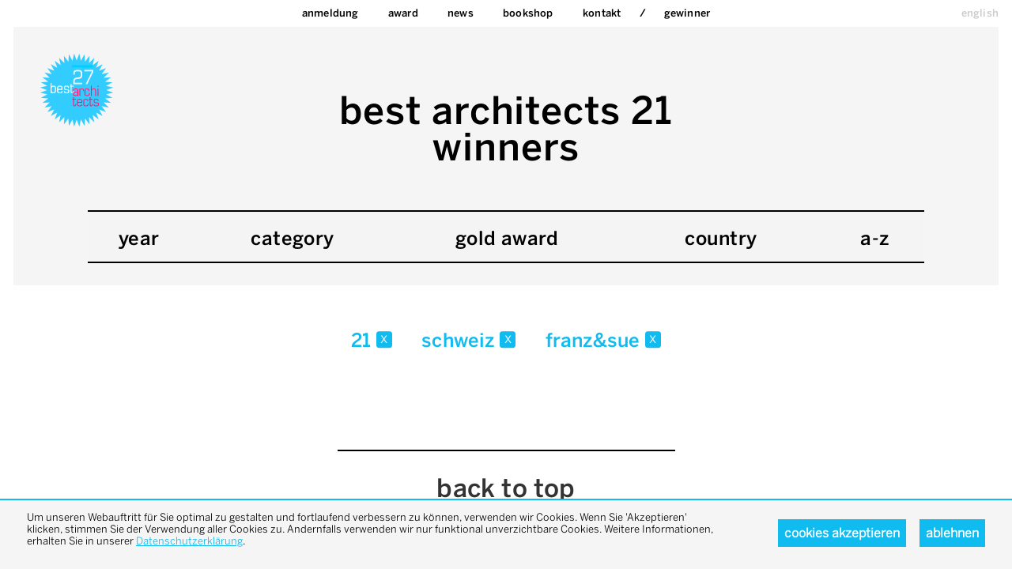

--- FILE ---
content_type: text/html; charset=UTF-8
request_url: https://bestarchitects.de/de/2021/all/schweiz/all/franz-sue/overview.html
body_size: 4680
content:
<!DOCTYPE html>
<html xmlns:og="http://ogp.me/ns#" xmlns:fb="http://www.facebook.com/2008/fbml" lang="de" class=" live ">
<head>
<meta http-equiv="Content-Type" content="text/html; charset=UTF-8">
<base href="https://bestarchitects.de/">
<link rel="preconnect" href="https://static.bestarchitects.de">
<link rel="preconnect" href="https://cloud.typenetwork.com">
<meta name="Content-Language" content="de">
<meta name="author" content="zinnobergruen gmbh">
<meta name="generator" content="depage-cms v2.6.1">
<meta name="keywords" content="">
<meta name="msapplication-tap-highlight" content="no">
<meta name="description" content="">
<meta name="viewport" content="user-scalable=no, width=device-width, initial-scale=1.0">
<meta name="apple-mobile-web-app-capable" content="yes">
<meta name="apple-mobile-web-app-status-bar-style" content="black">
<link rel="stylesheet" type="text/css" href="https://static.bestarchitects.de/lib/global/css/global.css?20260128153434">
<link rel="stylesheet" type="text/css" href="https://static.bestarchitects.de/lib/global/css/colors.css?20251120123729">
<link rel="stylesheet" type="text/css" media="print" href="https://static.bestarchitects.de/lib/global/css/print.css?20200204184357">
<script type="text/javascript">
(function(w) { var c = w.depageAnalyticsConfig || {};
c.depageIsLive = true;
c.privacyPolicyLink = "https://bestarchitects.de/de/kontakt/datenschutz.php";
c.ga = { account: "UA-20341219-1", domain: "" };
w.depageAnalyticsConfig = c; })(window);
</script><script type="text/javascript" defer src="https://static.bestarchitects.de/lib/global/js/global.min.js?20260128153434"></script><link rel="icon" type="image/png" href="https://static.bestarchitects.de/lib/global/favicon.png">
<meta name="robots" content="index, follow">
<title>: Gewinner / best architects award</title>
</head>
<body class="projects">
<nav class="main"><ul>
<li class=""><a href="de/home.php" hreflang="de" title="best architects award - die besten und interessantesten Architekturprojekte in Europa">home</a></li>
<li class=""><a href="de/anmeldung.php" hreflang="de">Anmeldung</a></li>
<li class="">
<a href="de/award/info.php" hreflang="de">Award</a><ul>
<li><a href="de/award/info.php" hreflang="de" title="Die besten Architekten aus dem europäischen Raum">Info</a></li>
<li><a href="de/award/jury.php" hreflang="de">Jury</a></li>
</ul>
</li>
<li class="news">
<a href="de/news/2026/19/best-architects-27-gestartet.php" hreflang="de">News</a><ul>
<li><a href="de/news/2026/19/best-architects-27-gestartet.php" hreflang="de">best architects 27 gestartet</a></li>
<li><a href="de/news/2026/19/publikation-best-architects-26-erschienen.php" hreflang="de">Publikation best architects 26 erschienen</a></li>
<li><a href="de/news/2026/19/best-architects-25-ergebnis-2.php" hreflang="de">best architects 25 ergebnis 2</a></li>
<li><a href="de/news/2025/18/best-architects-24-gestartet-2.php" hreflang="de">best architects 24 gestartet 2</a></li>
<li><a href="de/news/2025/18/best-architects-25-ergebnis.php" hreflang="de">best architects 25 ergebnis</a></li>
<li><a href="de/news/2025/18/best-architects-24-gestartet.php" hreflang="de">best architects 24 gestartet</a></li>
<li><a href="de/news/2024/17/publikation-best-architects-22-erschienen.php" hreflang="de">Publikation best architects 22 erschienen</a></li>
<li><a href="de/news/2024/16/best-architects-24-entschieden-4.php" hreflang="de">best architects 24 entschieden 4</a></li>
<li><a href="de/news/2023/15/best-architects-24-gestartet.php" hreflang="de">best architects 24 gestartet</a></li>
<li><a href="de/news/2023/14/best-architects-24-gestartet.php" hreflang="de">best architects 24 gestartet</a></li>
<li><a href="de/news/2022/13/publikation-best-architects-22-erschienen.php" hreflang="de">Publikation best architects 22 erschienen</a></li>
<li><a href="de/news/2022/12/publikation-best-architects-22-erschienen.php" hreflang="de">Publikation best architects 22 erschienen</a></li>
<li><a href="de/news/2022/11/publikation-best-architects-22-erschienen.php" hreflang="de">Publikation best architects 22 erschienen</a></li>
<li><a href="de/news/2022/07/best-architects-22-entschieden-3.php" hreflang="de">best architects 22 entschieden 3</a></li>
<li><a href="de/news/2020/11/publikation-best-architects-21.php" hreflang="de">Publikation best architects 21</a></li>
<li><a href="de/news/2020/07/best-architects-21-entschieden-2.php" hreflang="de">best architects 21 entschieden 2</a></li>
<li><a href="de/news/2020/04/auslobung-verlaengert.php" hreflang="de">Auslobung verlängert</a></li>
<li><a href="de/news/2019/06/publikation-best-architects-23.php" hreflang="de">Publikation best architects 23</a></li>
<li><a href="de/news/2019/06/best-architects-20-entschieden.php" hreflang="de">best architects 20 entschieden</a></li>
<li><a href="de/news/2019/05/publikation-best-architects-19-erschienen.php" hreflang="de">Publikation best architects 19 erschienen</a></li>
<li><a href="de/news/2018/11/publikation-best-architects-19-erschienen-2.php" hreflang="de">Publikation best architects 19 erschienen 2</a></li>
<li><a href="de/news/2018/06/best-architects-19-entschieden.php" hreflang="de">best architects 19 entschieden</a></li>
<li><a href="de/news/2017/11/best-architects-18.php" hreflang="de">best architects 18</a></li>
<li><a href="de/news/2017/11/red-dot-best-architects-17.php" hreflang="de">red dot best architects 17</a></li>
<li><a href="de/news/2017/06/best-architects-18-entschieden.php" hreflang="de">best architects 18 entschieden </a></li>
<li><a href="de/news/2016/08/red-dot-best-architects-16.php" hreflang="de">red dot best architects 16</a></li>
</ul>
</li>
<li class="">
<a href="de/bookshop/best-architects-26.php" hreflang="de">bookshop</a><ul>
<li><a href="de/bookshop/best-architects-26.php" hreflang="de">best architects 26</a></li>
<li><a href="de/bookshop/notebook-26.php" hreflang="de">notebook 26</a></li>
<li><a href="de/bookshop/best-architects-25.php" hreflang="de">best architects 25</a></li>
<li><a href="de/bookshop/notebook-white-dots.php" hreflang="de">notebook white dots</a></li>
<li><a href="de/bookshop/best-architects-24.php" hreflang="de">best architects 24</a></li>
<li><a href="de/bookshop/best-architects-23.php" hreflang="de">best architects 23</a></li>
<li><a href="de/bookshop/best-architects-22.php" hreflang="de">best architects 22</a></li>
<li><a href="de/bookshop/best-architects-21.php" hreflang="de">best architects 21</a></li>
<li><a href="de/bookshop/notebook.php" hreflang="de">notebook </a></li>
<li><a href="de/bookshop/best-architects-20.php" hreflang="de">best architects 20</a></li>
<li><a href="de/bookshop/best-architects-19.php" hreflang="de">best architects 19</a></li>
<li><a href="de/bookshop/best-architects-18.php" hreflang="de">best architects 18</a></li>
<li><a href="de/bookshop/best-architects-17.php" hreflang="de">best architects 17</a></li>
<li><a href="de/bookshop/best-architects-16.php" hreflang="de">best architects 16</a></li>
<li><a href="de/bookshop/best-architects-15.php" hreflang="de">best architects 15</a></li>
<li><a href="de/bookshop/best-architects-14.php" hreflang="de">best architects 14</a></li>
<li><a href="de/bookshop/best-architects-13.php" hreflang="de">best architects 13</a></li>
<li><a href="de/bookshop/best-architects-12.php" hreflang="de">best architects 12</a></li>
<li><a href="de/bookshop/best-architects-11.php" hreflang="de">best architects 11</a></li>
</ul>
</li>
<li class="">
<a href="de/kontakt.php" hreflang="de">Kontakt</a><ul>
<li><a href="de/kontakt/newsletter.php" hreflang="de">Newsletter</a></li>
<li><a href="de/kontakt/datenschutz.php" hreflang="de">datenschutzerklärung</a></li>
</ul>
</li>
<li class="winner"><a href="de/2026/all/all/all/all/overview.html">Gewinner</a></li>
</ul></nav><nav class="langswitch"><ul><li class=""><a href="en/home.php" hreflang="en" title="best architects award – the best and most interesting architecture projects in Europe">english</a></li></ul></nav><div id="pagecontainer"><div class="page color-">
<header><div id="middle"><a href="#content" class="hidden">Zum Inhalt springen</a></div>
<div class="logo"><a href="de/home.php"><img alt="best architects" src="https://static.bestarchitects.de/lib/global/logo_latest.png"></a></div></header><main><!-- --><header class="winner-list">
    <hgroup>
        <h1>
            best architects
            21            <br>
            winners
        </h1>
    </hgroup>
    <nav class="winner-filter">
        <div class="year">
        <h3>
            year        </h3>
        <ul>
                            <li class="">
                    <a  href="de/2026/all/schweiz/all/franz-sue/overview.html">
                        26                    </a>
                </li>
                            <li class="">
                    <a  href="de/2025/all/schweiz/all/franz-sue/overview.html">
                        25                    </a>
                </li>
                            <li class="">
                    <a  href="de/2024/all/schweiz/all/franz-sue/overview.html">
                        24                    </a>
                </li>
                            <li class="">
                    <a  href="de/2023/all/schweiz/all/franz-sue/overview.html">
                        23                    </a>
                </li>
                            <li class="">
                    <a  href="de/2022/all/schweiz/all/franz-sue/overview.html">
                        22                    </a>
                </li>
                            <li class="active">
                    <a  href="de/2021/all/schweiz/all/franz-sue/overview.html">
                        21                    </a>
                </li>
                            <li class="">
                    <a  href="de/2020/all/schweiz/all/franz-sue/overview.html">
                        20                    </a>
                </li>
                            <li class="">
                    <a  href="de/2019/all/schweiz/all/franz-sue/overview.html">
                        19                    </a>
                </li>
                            <li class="">
                    <a  href="de/2018/all/schweiz/all/franz-sue/overview.html">
                        18                    </a>
                </li>
                            <li class="">
                    <a  href="de/2017/all/schweiz/all/franz-sue/overview.html">
                        17                    </a>
                </li>
                            <li class="">
                    <a  href="de/2016/all/schweiz/all/franz-sue/overview.html">
                        16                    </a>
                </li>
                            <li class="">
                    <a  href="de/2015/all/schweiz/all/franz-sue/overview.html">
                        15                    </a>
                </li>
                            <li class="">
                    <a  href="de/2014/all/schweiz/all/franz-sue/overview.html">
                        14                    </a>
                </li>
                            <li class="">
                    <a  href="de/2013/all/schweiz/all/franz-sue/overview.html">
                        13                    </a>
                </li>
                            <li class="">
                    <a  href="de/2012/all/schweiz/all/franz-sue/overview.html">
                        12                    </a>
                </li>
                            <li class="">
                    <a  href="de/2011/all/schweiz/all/franz-sue/overview.html">
                        11                    </a>
                </li>
                            <li class="">
                    <a  href="de/2010/all/schweiz/all/franz-sue/overview.html">
                        10                    </a>
                </li>
                            <li class="">
                    <a  href="de/2009/all/schweiz/all/franz-sue/overview.html">
                        09                    </a>
                </li>
                            <li class="">
                    <a  href="de/2008/all/schweiz/all/franz-sue/overview.html">
                        08                    </a>
                </li>
                            <li class="">
                    <a  href="de/2007/all/schweiz/all/franz-sue/overview.html">
                        07                    </a>
                </li>
                        <li class="clear-filter">
                <a  href="de/all/all/schweiz/all/franz-sue/overview.html">
                    all                </a>
            </li>
        </ul>
    </div>
        <div class="category">
        <h3>
            category        </h3>
        <ul>
                            <li class="">
                    <a  href="de/2021/all/schweiz/wohnungsbau-einfamilienhaeuser/franz-sue/overview.html">
                        Wohnungsbau/Einfamilienhäuser                    </a>
                </li>
                            <li class="">
                    <a  href="de/2021/all/schweiz/wohnungsbau-mehrfamilienhaeuser/franz-sue/overview.html">
                        Wohnungsbau/Mehrfamilienhäuser                    </a>
                </li>
                            <li class="">
                    <a  href="de/2021/all/schweiz/buero-verwaltungsbauten/franz-sue/overview.html">
                        Büro- & Verwaltungsbauten                    </a>
                </li>
                            <li class="">
                    <a  href="de/2021/all/schweiz/gewerbe-industriebauten/franz-sue/overview.html">
                        Gewerbe- & Industriebauten                    </a>
                </li>
                            <li class="">
                    <a  href="de/2021/all/schweiz/bildungsbauten/franz-sue/overview.html">
                        Bildungsbauten                    </a>
                </li>
                            <li class="">
                    <a  href="de/2021/all/schweiz/oeffentliche-bauten/franz-sue/overview.html">
                        Öffentliche Bauten                    </a>
                </li>
                            <li class="">
                    <a  href="de/2021/all/schweiz/infrastrukturbauten/franz-sue/overview.html">
                        Infrastrukturbauten                    </a>
                </li>
                            <li class="">
                    <a  href="de/2021/all/schweiz/innenausbau/franz-sue/overview.html">
                        Innenausbau                    </a>
                </li>
                        <li class="clear-filter">
                <a  href="de/2021/all/schweiz/all/franz-sue/overview.html">
                    all                </a>
            </li>
        </ul>
    </div>
        <div class="award">
        <h3>
            gold award        </h3>
        <ul>
                            <li class="">
                    <a  href="de/2021/gold/schweiz/all/franz-sue/overview.html">
                        gold                    </a>
                </li>
                        <li class="clear-filter">
                <a  href="de/2021/all/schweiz/all/franz-sue/overview.html">
                    all                </a>
            </li>
        </ul>
    </div>
        <div class="country">
        <h3>
            country        </h3>
        <ul>
                            <li class="">
                    <a  href="de/2021/all/deutschland/all/franz-sue/overview.html">
                        Deutschland                    </a>
                </li>
                            <li class="">
                    <a  href="de/2021/all/frankreich/all/franz-sue/overview.html">
                        Frankreich                    </a>
                </li>
                            <li class="">
                    <a  href="de/2021/all/italien/all/franz-sue/overview.html">
                        Italien                    </a>
                </li>
                            <li class="">
                    <a  href="de/2021/all/norwegen/all/franz-sue/overview.html">
                        Norwegen                    </a>
                </li>
                            <li class="">
                    <a  href="de/2021/all/schweden/all/franz-sue/overview.html">
                        Schweden                    </a>
                </li>
                            <li class="active">
                    <a  href="de/2021/all/schweiz/all/franz-sue/overview.html">
                        Schweiz                    </a>
                </li>
                            <li class="">
                    <a  href="de/2021/all/spanien/all/franz-sue/overview.html">
                        Spanien                    </a>
                </li>
                            <li class="">
                    <a  href="de/2021/all/oesterreich/all/franz-sue/overview.html">
                        Österreich                    </a>
                </li>
                        <li class="clear-filter">
                <a  href="de/2021/all/all/all/franz-sue/overview.html">
                    all                </a>
            </li>
        </ul>
    </div>
        <div class="studio">
        <h3>
            a-z        </h3>
        <ul>
                                <li class="header">a</li>
                                <li class="">
                    <a  href="de/2021/all/schweiz/all/aebi-vincent/overview.html">
                        Aebi & Vincent Architekten                     </a>
                </li>
                            <li class="">
                    <a  href="de/2021/all/schweiz/all/aeby-perneger-associes/overview.html">
                        Aeby Perneger & Associés                    </a>
                </li>
                            <li class="">
                    <a  href="de/2021/all/schweiz/all/albertin-partner/overview.html">
                        Albertin Partner Architekten                    </a>
                </li>
                            <li class="">
                    <a  href="de/2021/all/schweiz/all/aretz-duerr/overview.html">
                        Aretz Dürr Architektur                    </a>
                </li>
                            <li class="">
                    <a  href="de/2021/all/schweiz/all/arge-hull-inoue-radlinsky-wolfgang-rossbauer/overview.html">
                        ARGE Architekten Hull Inoue Radlinsky + Wolfgang Rossbauer                    </a>
                </li>
                            <li class="">
                    <a  href="de/2021/all/schweiz/all/arge-joos-mathys-daniel-nyffeler/overview.html">
                        ARGE Joos & Mathys Architekten / Daniel Nyffeler Architekten                    </a>
                </li>
                            <li class="">
                    <a  href="de/2021/all/schweiz/all/arge-mvrdv-und-n-v-o/overview.html">
                        ARGE MVRDV und N-V-O                     </a>
                </li>
                            <li class="">
                    <a  href="de/2021/all/schweiz/all/arge-scheitlin-syfrig-rollimarchini/overview.html">
                        ARGE Scheitlin Syfrig Architekten / rollimarchini                    </a>
                </li>
                            <li class="">
                    <a  href="de/2021/all/schweiz/all/atelier-egr/overview.html">
                        ATELIER EGR ARCHITECTES                    </a>
                </li>
                            <li class="">
                    <a  href="de/2021/all/schweiz/all/atelier-risi/overview.html">
                        atelier risi                    </a>
                </li>
                                <li class="header">b</li>
                                <li class="">
                    <a  href="de/2021/all/schweiz/all/baumberger-stegmeier/overview.html">
                        Baumberger & Stegmeier Architekten                    </a>
                </li>
                            <li class="">
                    <a  href="de/2021/all/schweiz/all/baur-latsch-mbb/overview.html">
                        Baur & Latsch Architekten Partnerschaftsgesellschaft mbB                     </a>
                </li>
                            <li class="">
                    <a  href="de/2021/all/schweiz/all/bez-kock/overview.html">
                        Bez+Kock Architekten                    </a>
                </li>
                            <li class="">
                    <a  href="de/2021/all/schweiz/all/bgm/overview.html">
                        BGM Architekten                    </a>
                </li>
                            <li class="">
                    <a  href="de/2021/all/schweiz/all/birk-heilmeyer-und-frenzel/overview.html">
                        Birk Heilmeyer und Frenzel Architekten                    </a>
                </li>
                            <li class="">
                    <a  href="de/2021/all/schweiz/all/brandenberger-kloter/overview.html">
                        Brandenberger Kloter Architektenpartner                    </a>
                </li>
                            <li class="">
                    <a  href="de/2021/all/schweiz/all/brueckner-brueckner/overview.html">
                        Brückner & Brückner Architekten                     </a>
                </li>
                            <li class="">
                    <a  href="de/2021/all/schweiz/all/bs-emi/overview.html">
                        BS+EMI Architektenpartner                    </a>
                </li>
                            <li class="">
                    <a  href="de/2021/all/schweiz/all/bunq/overview.html">
                        bunq architectes                    </a>
                </li>
                                <li class="header">c</li>
                                <li class="">
                    <a  href="de/2021/all/schweiz/all/cbagstudio/overview.html">
                        CBAG.Studio                    </a>
                </li>
                                <li class="header">d</li>
                                <li class="">
                    <a  href="de/2021/all/schweiz/all/dietger-wissounig/overview.html">
                        Dietger Wissounig Architekten                     </a>
                </li>
                            <li class="">
                    <a  href="de/2021/all/schweiz/all/diezinger/overview.html">
                        Diezinger Architekten                     </a>
                </li>
                                <li class="header">e</li>
                                <li class="">
                    <a  href="de/2021/all/schweiz/all/edelaar-mosayebi-inderbitzin/overview.html">
                        Edelaar Mosayebi Inderbitzin Architekten                    </a>
                </li>
                            <li class="">
                    <a  href="de/2021/all/schweiz/all/ernst-niklaus-fausch-partner/overview.html">
                        Ernst Niklaus Fausch Partner                     </a>
                </li>
                                <li class="header">f</li>
                                <li class="active">
                    <a  href="de/2021/all/schweiz/all/franz-sue/overview.html">
                        Franz&Sue                    </a>
                </li>
                                <li class="header">g</li>
                                <li class="">
                    <a  href="de/2021/all/schweiz/all/giuliani-hoenger/overview.html">
                        Giuliani Hönger Architekten                     </a>
                </li>
                            <li class="">
                    <a  href="de/2021/all/schweiz/all/graber-steiger/overview.html">
                        Graber & Steiger Architekten                     </a>
                </li>
                            <li class="">
                    <a  href="de/2021/all/schweiz/all/gunz-kuenzle/overview.html">
                        Gunz & Künzle                    </a>
                </li>
                                <li class="header">h</li>
                                <li class="">
                    <a  href="de/2021/all/schweiz/all/haberland/overview.html">
                        Haberland Architekten                    </a>
                </li>
                            <li class="">
                    <a  href="de/2021/all/schweiz/all/haller-gut/overview.html">
                        Haller Gut                     </a>
                </li>
                            <li class="">
                    <a  href="de/2021/all/schweiz/all/harry-gugger-studio/overview.html">
                        Harry Gugger Studio                    </a>
                </li>
                            <li class="">
                    <a  href="de/2021/all/schweiz/all/hermansson-hiller-lundberg-arkitekter/overview.html">
                        Hermansson Hiller Lundberg Arkitekter                    </a>
                </li>
                            <li class="">
                    <a  href="de/2021/all/schweiz/all/hilmer-sattler-ahlers-albrecht/overview.html">
                        Hilmer Sattler Architekten  Ahlers Albrecht                    </a>
                </li>
                            <li class="">
                    <a  href="de/2021/all/schweiz/all/hurst-song/overview.html">
                        Hurst Song Architekten                    </a>
                </li>
                                <li class="header">j</li>
                                <li class="">
                    <a  href="de/2021/all/schweiz/all/jan-roesler/overview.html">
                        Jan Rösler Architekten                    </a>
                </li>
                            <li class="">
                    <a  href="de/2021/all/schweiz/all/jean-baptiste-bruderer/overview.html">
                        Jean-Baptiste Bruderer Architekten                    </a>
                </li>
                                <li class="header">k</li>
                                <li class="">
                    <a  href="de/2021/all/schweiz/all/kaeferstein-meister/overview.html">
                        Käferstein & Meister Architekten                    </a>
                </li>
                            <li class="">
                    <a  href="de/2021/all/schweiz/all/kast-kaeppeli/overview.html">
                        Kast Kaeppeli Architekten                    </a>
                </li>
                            <li class="">
                    <a  href="de/2021/all/schweiz/all/kit/overview.html">
                        kit                    </a>
                </li>
                            <li class="">
                    <a  href="de/2021/all/schweiz/all/kraehenbuehl-studio-ingenieurbuero-walter-bieler/overview.html">
                        Krähenbühl Architekten Studio / Ingenieurbüro Walter Bieler                    </a>
                </li>
                                <li class="header">l</li>
                                <li class="">
                    <a  href="de/2021/all/schweiz/all/longva-arkitekter/overview.html">
                        Longva arkitekter                    </a>
                </li>
                            <li class="">
                    <a  href="de/2021/all/schweiz/all/luca-selva/overview.html">
                        Luca Selva Architekten                    </a>
                </li>
                            <li class="">
                    <a  href="de/2021/all/schweiz/all/ludescher-lutz/overview.html">
                        Ludescher + Lutz Architekten                     </a>
                </li>
                            <li class="">
                    <a  href="de/2021/all/schweiz/all/lukas-lenherr/overview.html">
                        Lukas Lenherr Architektur                    </a>
                </li>
                                <li class="header">m</li>
                                <li class="">
                    <a  href="de/2021/all/schweiz/all/maaj/overview.html">
                        MAAJ ARCHITECTES                    </a>
                </li>
                            <li class="">
                    <a  href="de/2021/all/schweiz/all/marazzi-paul-mit-theo-hotz/overview.html">
                        Marazzi + Paul Architekten mit Theo Hotz Architekten                    </a>
                </li>
                            <li class="">
                    <a  href="de/2021/all/schweiz/all/marc-benjamin-drewes/overview.html">
                        marc benjamin drewes ARCHITEKTUREN                    </a>
                </li>
                            <li class="">
                    <a  href="de/2021/all/schweiz/all/met/overview.html">
                        MET Architects                     </a>
                </li>
                            <li class="">
                    <a  href="de/2021/all/schweiz/all/michael-meier-und-marius-hug/overview.html">
                        Michael Meier und Marius Hug Architekten                    </a>
                </li>
                            <li class="">
                    <a  href="de/2021/all/schweiz/all/mj2b/overview.html">
                        MJ2B Architekten                    </a>
                </li>
                                <li class="header">n</li>
                                <li class="">
                    <a  href="de/2021/all/schweiz/all/nidus-dickel/overview.html">
                        Nidus / Dickel Architektur                    </a>
                </li>
                                <li class="header">o</li>
                                <li class="">
                    <a  href="de/2021/all/schweiz/all/oxid-ehemals-burkhalter-sumi/overview.html">
                        oxid Architektur (ehemals burkhalter sumi architekten)                    </a>
                </li>
                                <li class="header">p</li>
                                <li class="">
                    <a  href="de/2021/all/schweiz/all/pedevilla/overview.html">
                        Pedevilla Architects                    </a>
                </li>
                            <li class="">
                    <a  href="de/2021/all/schweiz/all/penzel-valier/overview.html">
                        Penzel Valier                    </a>
                </li>
                            <li class="">
                    <a  href="de/2021/all/schweiz/all/pont12/overview.html">
                        PONT12 architectes                    </a>
                </li>
                            <li class="">
                    <a  href="de/2021/all/schweiz/all/pool/overview.html">
                        pool Architekten                    </a>
                </li>
                            <li class="">
                    <a  href="de/2021/all/schweiz/all/pool-leber/overview.html">
                        Pool Leber Architekten                    </a>
                </li>
                                <li class="header">r</li>
                                <li class="">
                    <a  href="de/2021/all/schweiz/all/rafael-schmid/overview.html">
                        Rafael Schmid Architekten                     </a>
                </li>
                            <li class="">
                    <a  href="de/2021/all/schweiz/all/rapin-saiz/overview.html">
                        Rapin Saiz Architectes                    </a>
                </li>
                            <li class="">
                    <a  href="de/2021/all/schweiz/all/roman-hutter/overview.html">
                        Roman Hutter Architektur                    </a>
                </li>
                            <li class="">
                    <a  href="de/2021/all/schweiz/all/romero-schaefle-partner/overview.html">
                        Romero Schaefle Partner Architekten                    </a>
                </li>
                            <li class="">
                    <a  href="de/2021/all/schweiz/all/romero-schaefle-partner-vogt-landschaftsarchitekten/overview.html">
                        Romero Schaefle Partner Architekten / vogt landschaftsarchitekten                    </a>
                </li>
                            <li class="">
                    <a  href="de/2021/all/schweiz/all/ruinelli-associati-architetti/overview.html">
                        Ruinelli Associati Architetti                     </a>
                </li>
                            <li class="">
                    <a  href="de/2021/all/schweiz/all/ruiz-pardo-nebreda/overview.html">
                        Ruiz Pardo – Nebreda                    </a>
                </li>
                                <li class="header">s</li>
                                <li class="">
                    <a  href="de/2021/all/schweiz/all/schenker-salvi-weber/overview.html">
                        Schenker Salvi Weber Architekten                    </a>
                </li>
                            <li class="">
                    <a  href="de/2021/all/schweiz/all/schmid-zioerjen-architektenkollektiv/overview.html">
                        SCHMID ZIÖRJEN ARCHITEKTENKOLLEKTIV                    </a>
                </li>
                            <li class="">
                    <a  href="de/2021/all/schweiz/all/schmidlin-luvo/overview.html">
                        Schmidlin Architekten & LUVO Architekten                    </a>
                </li>
                            <li class="">
                    <a  href="de/2021/all/schweiz/all/schulz-und-schulz/overview.html">
                        Schulz und Schulz                    </a>
                </li>
                            <li class="">
                    <a  href="de/2021/all/schweiz/all/silvia-gmuer-reto-gmuer/overview.html">
                        Silvia Gmür Reto Gmür Architekten                    </a>
                </li>
                            <li class="">
                    <a  href="de/2021/all/schweiz/all/slik/overview.html">
                        SLiK Architekten GMBH                    </a>
                </li>
                            <li class="">
                    <a  href="de/2021/all/schweiz/all/slik-moos-giuliani-herrmann/overview.html">
                        SLIK Architekten | moos. giuliani. herrmann. architekten                     </a>
                </li>
                            <li class="">
                    <a  href="de/2021/all/schweiz/all/staehelin-partner/overview.html">
                        Stähelin Partner architectes                     </a>
                </li>
                            <li class="">
                    <a  href="de/2021/all/schweiz/all/steimle/overview.html">
                        Steimle Architekten                    </a>
                </li>
                            <li class="">
                    <a  href="de/2021/all/schweiz/all/strut/overview.html">
                        Strut Architekten                    </a>
                </li>
                                <li class="header">t</li>
                                <li class="">
                    <a  href="de/2021/all/schweiz/all/think/overview.html">
                        THINK ARCHITECTURE                    </a>
                </li>
                            <li class="">
                    <a  href="de/2021/all/schweiz/all/translocal/overview.html">
                        Translocal Architecture                     </a>
                </li>
                                <li class="header">u</li>
                                <li class="">
                    <a  href="de/2021/all/schweiz/all/u15-novello-eligio/overview.html">
                        U15 Novello Eligio                    </a>
                </li>
                                <li class="header">v</li>
                                <li class="">
                    <a  href="de/2021/all/schweiz/all/vautz-mang/overview.html">
                        vautz mang architekten                    </a>
                </li>
                            <li class="">
                    <a  href="de/2021/all/schweiz/all/von-m/overview.html">
                        VON M                     </a>
                </li>
                                <li class="header">w</li>
                                <li class="">
                    <a  href="de/2021/all/schweiz/all/weberbrunner/overview.html">
                        weberbrunner architekten                    </a>
                </li>
                        <li class="clear-filter">
                <a  href="de/2021/all/schweiz/all/all/overview.html">
                    all                </a>
            </li>
        </ul>
    </div>
        </nav>
</header>
<nav class="winner-current-categories">
            <div>
                21                <a  href="de/all/all/schweiz/all/franz-sue/overview.html" class="clear-filter">
                    x                </a>
            </div>
                    <div>
                Schweiz                <a  href="de/2021/all/all/all/franz-sue/overview.html" class="clear-filter">
                    x                </a>
            </div>
                    <div>
                Franz&Sue                <a  href="de/2021/all/schweiz/all/all/overview.html" class="clear-filter">
                    x                </a>
            </div>
        </nav>
<nav class="winners"><ul>
</ul></nav>

<!-- --></main><footer><div class="to-top"><a>back to top</a></div>
<small>powered by <a href="http://depagecms.net">depage::cms</a></small></footer>
</div></div>
</body>
</html>


--- FILE ---
content_type: text/html; charset=UTF-8
request_url: https://bestarchitects.de/de/home.php
body_size: 3441
content:
<!DOCTYPE html>
<html xmlns:og="http://ogp.me/ns#" xmlns:fb="http://www.facebook.com/2008/fbml" lang="de" class=" live ">
<head>
<meta http-equiv="Content-Type" content="text/html; charset=UTF-8">
<base href="https://bestarchitects.de/">
<link rel="preconnect" href="https://static.bestarchitects.de">
<link rel="preconnect" href="https://cloud.typenetwork.com">
<meta name="Content-Language" content="de">
<meta name="author" content="zinnobergruen gmbh">
<meta name="generator" content="depage-cms v2.6.1">
<meta name="keywords" content="">
<meta name="msapplication-tap-highlight" content="no">
<meta name="description" content="Der «best architects award» zählt zu den renommiertesten
Architekturauszeichnungen in Europa und ist Gradmesser der architektonischen
Entwicklung im Spitzensegment.">
<meta name="viewport" content="user-scalable=no, width=device-width, initial-scale=1.0">
<meta name="apple-mobile-web-app-capable" content="yes">
<meta name="apple-mobile-web-app-status-bar-style" content="black">
<link rel="stylesheet" type="text/css" href="https://static.bestarchitects.de/lib/global/css/global.css?20260128153434">
<link rel="stylesheet" type="text/css" href="https://static.bestarchitects.de/lib/global/css/colors.css?20251120123729">
<link rel="stylesheet" type="text/css" media="print" href="https://static.bestarchitects.de/lib/global/css/print.css?20200204184357">
<script type="text/javascript">
(function(w) { var c = w.depageAnalyticsConfig || {};
c.depageIsLive = true;
c.privacyPolicyLink = "https://bestarchitects.de/de/kontakt/datenschutz.php";
c.ga = { account: "UA-20341219-1", domain: "" };
w.depageAnalyticsConfig = c; })(window);
</script><script type="text/javascript" defer src="https://static.bestarchitects.de/lib/global/js/global.min.js?20260128153434"></script><link rel="icon" type="image/png" href="https://static.bestarchitects.de/lib/global/favicon.png">
<meta name="robots" content="index, follow">
<title>best architects award - die besten und interessantesten Architekturprojekte in Europa / best architects award</title>
</head>
<body class="home">
<nav class="main"><ul>
<li class=""><a href="de/home.php" hreflang="de" class="active" title="best architects award - die besten und interessantesten Architekturprojekte in Europa">home</a></li>
<li class=""><a href="de/anmeldung.php" hreflang="de">Anmeldung</a></li>
<li class="">
<a href="de/award/info.php" hreflang="de">Award</a><ul>
<li><a href="de/award/info.php" hreflang="de" title="Die besten Architekten aus dem europäischen Raum">Info</a></li>
<li><a href="de/award/jury.php" hreflang="de">Jury</a></li>
</ul>
</li>
<li class="news">
<a href="de/news/2026/19/best-architects-27-gestartet.php" hreflang="de">News</a><ul>
<li><a href="de/news/2026/19/best-architects-27-gestartet.php" hreflang="de">best architects 27 gestartet</a></li>
<li><a href="de/news/2026/19/publikation-best-architects-26-erschienen.php" hreflang="de">Publikation best architects 26 erschienen</a></li>
<li><a href="de/news/2026/19/best-architects-25-ergebnis-2.php" hreflang="de">best architects 25 ergebnis 2</a></li>
<li><a href="de/news/2025/18/best-architects-24-gestartet-2.php" hreflang="de">best architects 24 gestartet 2</a></li>
<li><a href="de/news/2025/18/best-architects-25-ergebnis.php" hreflang="de">best architects 25 ergebnis</a></li>
<li><a href="de/news/2025/18/best-architects-24-gestartet.php" hreflang="de">best architects 24 gestartet</a></li>
<li><a href="de/news/2024/17/publikation-best-architects-22-erschienen.php" hreflang="de">Publikation best architects 22 erschienen</a></li>
<li><a href="de/news/2024/16/best-architects-24-entschieden-4.php" hreflang="de">best architects 24 entschieden 4</a></li>
<li><a href="de/news/2023/15/best-architects-24-gestartet.php" hreflang="de">best architects 24 gestartet</a></li>
<li><a href="de/news/2023/14/best-architects-24-gestartet.php" hreflang="de">best architects 24 gestartet</a></li>
<li><a href="de/news/2022/13/publikation-best-architects-22-erschienen.php" hreflang="de">Publikation best architects 22 erschienen</a></li>
<li><a href="de/news/2022/12/publikation-best-architects-22-erschienen.php" hreflang="de">Publikation best architects 22 erschienen</a></li>
<li><a href="de/news/2022/11/publikation-best-architects-22-erschienen.php" hreflang="de">Publikation best architects 22 erschienen</a></li>
<li><a href="de/news/2022/07/best-architects-22-entschieden-3.php" hreflang="de">best architects 22 entschieden 3</a></li>
<li><a href="de/news/2020/11/publikation-best-architects-21.php" hreflang="de">Publikation best architects 21</a></li>
<li><a href="de/news/2020/07/best-architects-21-entschieden-2.php" hreflang="de">best architects 21 entschieden 2</a></li>
<li><a href="de/news/2020/04/auslobung-verlaengert.php" hreflang="de">Auslobung verlängert</a></li>
<li><a href="de/news/2019/06/publikation-best-architects-23.php" hreflang="de">Publikation best architects 23</a></li>
<li><a href="de/news/2019/06/best-architects-20-entschieden.php" hreflang="de">best architects 20 entschieden</a></li>
<li><a href="de/news/2019/05/publikation-best-architects-19-erschienen.php" hreflang="de">Publikation best architects 19 erschienen</a></li>
<li><a href="de/news/2018/11/publikation-best-architects-19-erschienen-2.php" hreflang="de">Publikation best architects 19 erschienen 2</a></li>
<li><a href="de/news/2018/06/best-architects-19-entschieden.php" hreflang="de">best architects 19 entschieden</a></li>
<li><a href="de/news/2017/11/best-architects-18.php" hreflang="de">best architects 18</a></li>
<li><a href="de/news/2017/11/red-dot-best-architects-17.php" hreflang="de">red dot best architects 17</a></li>
<li><a href="de/news/2017/06/best-architects-18-entschieden.php" hreflang="de">best architects 18 entschieden </a></li>
<li><a href="de/news/2016/08/red-dot-best-architects-16.php" hreflang="de">red dot best architects 16</a></li>
</ul>
</li>
<li class="">
<a href="de/bookshop/best-architects-26.php" hreflang="de">bookshop</a><ul>
<li><a href="de/bookshop/best-architects-26.php" hreflang="de">best architects 26</a></li>
<li><a href="de/bookshop/notebook-26.php" hreflang="de">notebook 26</a></li>
<li><a href="de/bookshop/best-architects-25.php" hreflang="de">best architects 25</a></li>
<li><a href="de/bookshop/notebook-white-dots.php" hreflang="de">notebook white dots</a></li>
<li><a href="de/bookshop/best-architects-24.php" hreflang="de">best architects 24</a></li>
<li><a href="de/bookshop/best-architects-23.php" hreflang="de">best architects 23</a></li>
<li><a href="de/bookshop/best-architects-22.php" hreflang="de">best architects 22</a></li>
<li><a href="de/bookshop/best-architects-21.php" hreflang="de">best architects 21</a></li>
<li><a href="de/bookshop/notebook.php" hreflang="de">notebook </a></li>
<li><a href="de/bookshop/best-architects-20.php" hreflang="de">best architects 20</a></li>
<li><a href="de/bookshop/best-architects-19.php" hreflang="de">best architects 19</a></li>
<li><a href="de/bookshop/best-architects-18.php" hreflang="de">best architects 18</a></li>
<li><a href="de/bookshop/best-architects-17.php" hreflang="de">best architects 17</a></li>
<li><a href="de/bookshop/best-architects-16.php" hreflang="de">best architects 16</a></li>
<li><a href="de/bookshop/best-architects-15.php" hreflang="de">best architects 15</a></li>
<li><a href="de/bookshop/best-architects-14.php" hreflang="de">best architects 14</a></li>
<li><a href="de/bookshop/best-architects-13.php" hreflang="de">best architects 13</a></li>
<li><a href="de/bookshop/best-architects-12.php" hreflang="de">best architects 12</a></li>
<li><a href="de/bookshop/best-architects-11.php" hreflang="de">best architects 11</a></li>
</ul>
</li>
<li class="">
<a href="de/kontakt.php" hreflang="de">Kontakt</a><ul>
<li><a href="de/kontakt/newsletter.php" hreflang="de">Newsletter</a></li>
<li><a href="de/kontakt/datenschutz.php" hreflang="de">datenschutzerklärung</a></li>
</ul>
</li>
<li class="winner"><a href="de/2026/all/all/all/all/overview.html">Gewinner</a></li>
</ul></nav><nav class="langswitch"><ul><li class=""><a href="en/home.php" hreflang="en" title="best architects award – the best and most interesting architecture projects in Europe">english</a></li></ul></nav><div id="pagecontainer"><div class="page color-">
<header><div id="middle"><a href="#content" class="hidden">Zum Inhalt springen</a></div>
<div class="logo"><a href="de/home.php"><img alt="best architects" src="https://static.bestarchitects.de/lib/global/logo_latest.png"></a></div></header><main><div class="mainheadline"><div>
<h1>best architects 27<br>award gestartet</h1>
<div class="subline"><p><a href="de/anmeldung.php" hreflang="de">bis zum 11. mai 2026 können sie hier ihre projekte zum award einreichen</a><br></p></div>
</div></div>
<div id="background" class="slideshow">
<a href="de/anmeldung.php" hreflang="de">Anmeldung</a><div class="full ">
<picture><source type="image/webp" srcset="https://static.bestarchitects.de/lib/Home/Teaser_ba27_Home.jpg.tf800x600.webp 800w, https://static.bestarchitects.de/lib/Home/Teaser_ba27_Home.jpg.tf1200x900.webp 1200w, https://static.bestarchitects.de/lib/Home/Teaser_ba27_Home.jpg.tf1600x1200.webp 1600w, https://static.bestarchitects.de/lib/Home/Teaser_ba27_Home.jpg.tf1900x1425.webp 1900w, https://static.bestarchitects.de/lib/Home/Teaser_ba27_Home.jpg.tf2000x1200.webp 2000w, https://static.bestarchitects.de/lib/Home/Teaser_ba27_Home.jpg.tf2375x1425.webp 2375w"></source><source type="image/jpeg" srcset="https://static.bestarchitects.de/lib/Home/Teaser_ba27_Home.jpg.tf800x600.jpg 800w, https://static.bestarchitects.de/lib/Home/Teaser_ba27_Home.jpg.tf1200x900.jpg 1200w, https://static.bestarchitects.de/lib/Home/Teaser_ba27_Home.jpg.tf1600x1200.jpg 1600w, https://static.bestarchitects.de/lib/Home/Teaser_ba27_Home.jpg.tf1900x1425.jpg 1900w, https://static.bestarchitects.de/lib/Home/Teaser_ba27_Home.jpg.tf2000x1200.jpg 2000w, https://static.bestarchitects.de/lib/Home/Teaser_ba27_Home.jpg.tf2375x1425.jpg 2375w"></source><img src="https://static.bestarchitects.de/lib/Home/Teaser_ba27_Home.jpg.tf800x600.jpg" alt="" sizes="100vw" style="object-position: 50% 50%" title="bergmeisterwolf architekten / Transition – Höllensteinhaus"></picture><span class="big" style="color: #ffffff">jetzt<br>anmelden</span>
</div>
</div>
<div class="news start">
<div class="teaser size-L linked">
<h2><a href="de/2026/all/all/all/all/overview.html">gewinner<br>galerie</a></h2>
<p>die gewinner des<br>best architects 26<br>award<br></p>
<a href="de/2026/all/all/all/all/overview.html" hreflang="de"><img src="https://static.bestarchitects.de/lib/Gewinner/2026/bildung/E4014_k.jpg.thumb-427xX.jpg" alt="" width="569.333333333333" height="427"></a>
</div>
<div class="teaser size-L linked">
<h2><a href="pageref://32429">best<br>architects<br>publi<br>kationen</a></h2>
<p>erhältlich<br>hier im bookshop<br></p>
<a href="de/bookshop/best-architects-26.php" hreflang="de"><img src="https://static.bestarchitects.de/lib/Shop/book_ba26_k2.jpg.thumb-427xX.jpg" alt="" width="320.149953139644" height="427"></a>
</div>
<div class="teaser size-L linked">
<h2><a href="pageref://564508">ein kleines objekt <br>der inspiration <br>und kreativität</a></h2>
<p><b>das notizbuch</b><br></p>
<p>12,90 € <br>hier im bookshop</p>
<a href="de/bookshop/notebook-26.php" hreflang="de"><img src="https://static.bestarchitects.de/lib/Shop/notebook_ba26_home_k.jpg.thumb-427xX.jpg" alt="" width="424.875621890547" height="427"></a>
</div>
<div class="teaser size-L linked">
<h2><a href="pageref://32429">best<br>architects<br>25</a></h2>
<p>erhältlich<br>hier im bookshop<br></p>
<a href="de/bookshop/best-architects-26.php" hreflang="de"><img src="https://static.bestarchitects.de/lib/Shop/book_ba25_k2.jpg.thumb-427xX.jpg" alt="" width="320.149953139644" height="427"></a>
</div>
<div class="teaser size-L linked">
<h2><a href="pageref://223380">ideen, <br>die im dunkeln<br>leuchten</a></h2>
<p><b>das rosa notizbuch</b><br></p>
<p>12,90 € <br>hier im bookshop</p>
<a href="de/bookshop/notebook-white-dots.php" hreflang="de"><img src="https://static.bestarchitects.de/lib/Shop/notebook_ba25_home.jpg.thumb-427xX.jpg" alt="" width="422.249690976514" height="427"></a>
</div>
</div>
<section><div class="centered width-L size-L color-default"><p><b>Der «best architects award» zählt zu den renommiertesten
Architekturauszeichnungen und ist Gradmesser der architektonischen
Entwicklung im Spitzensegment. Die Auszeichnung «best architects» gilt
seit ihrem Bestehen als Gütesiegel für herausragende architektonische
Leistung. Sie positioniert die prämierten Architekten und
Architekturbüros an der Spitze der internationalen Architekturszene.</b><br></p></div></section></main><footer><div class="newsletter-form"><form id="newsletterSubscribe" name="newsletterSubscribe" class="depage-form " method="post" action="https://bestarchitects.de/de/kontakt/newsletter.php" data-jsvalidation="blur" data-jsautosave="false" enctype="multipart/form-data">
<input name="formName" id="newsletterSubscribe-formName" type="hidden" class="input-hidden" value="newsletterSubscribe">
<input name="formStep" id="newsletterSubscribe-formStep" type="hidden" class="input-hidden" value="0">
<input name="formCsrfToken" id="newsletterSubscribe-formCsrfToken" type="hidden" class="input-hidden" value="T/6LY5EuM0lt2F6dRkUaVg==">
<p class="newsletter-intro">Erfahren Sie immer, was es Neues beim best architects award gibt, indem Sie sich für unseren Newsletter anmelden.<br><br></p><p id="newsletterSubscribe-email" class="input-email required" data-errorMessage="Bitte geben Sie ein gültige E-Mail Adresse an"><label><span class="depage-label">Newsletter Anmeldung: <em>*</em></span><input name="email" type="email" required="required" placeholder="E-Mail Adresse" value=""></label></p>
<p id="newsletterSubscribe-submit" class="submit"><input type="submit" name="formSubmit" value="Jetzt anmelden"></p>
</form></div>
<ul class="footer-nav">
<li><a href="de/kontakt.php" hreflang="de">Kontakt</a></li>
<li><a href="de/kontakt/datenschutz.php" hreflang="de">datenschutzerklärung</a></li>
</ul>
<div class="columns"><div class="social">
<h3>social media</h3>
<div class="buttons"><a class="instagram" href="https://www.instagram.com/bestarchitects.award/" target="_blank"><span>follow us on instagram</span></a></div>
</div></div>
<div class="to-top"><a>back to top</a></div>
<small>powered by <a href="http://depagecms.net">depage::cms</a></small></footer>
</div></div>
</body>
</html>
